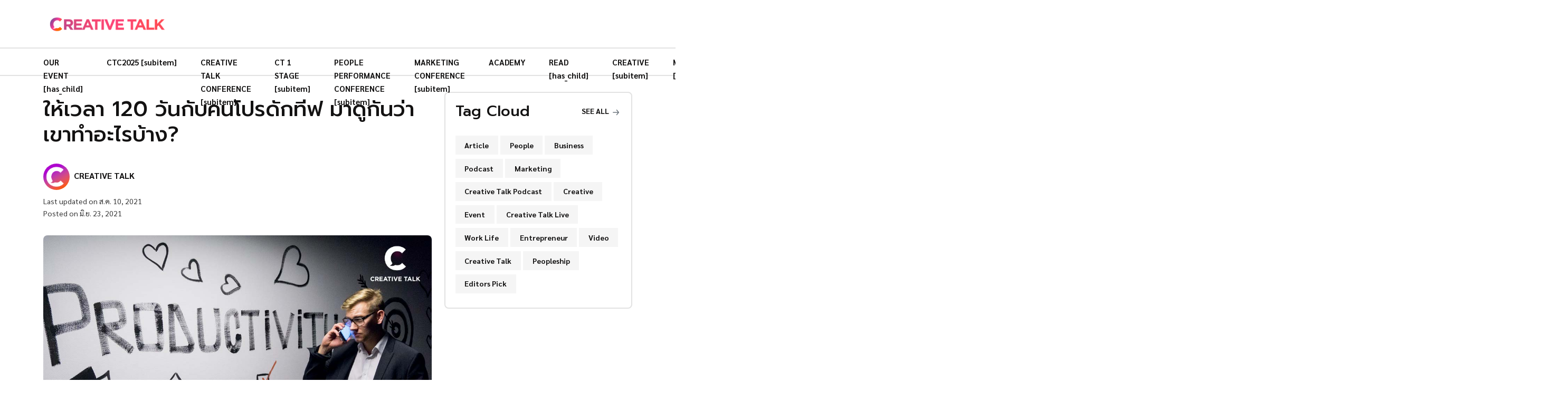

--- FILE ---
content_type: text/html; charset=utf-8
request_url: https://creativetalkconference.com/120-day-of-productive-people/
body_size: 10777
content:
<!DOCTYPE html>
<html lang="th">

  <head>
    <meta charset="utf-8" />

    <meta http-equiv="X-UA-Compatible" content="IE=edge" />
    <meta name="viewport" content="width=device-width, initial-scale=1" />

    <title>ให้เวลา 120 วันกับคนโปรดักทีฟ มาดูกันว่าเขาทำอะไรบ้าง?</title>

    <link
      rel="shortcut icon"
      type="image/ico"
      href="https://creativetalklive-storage.sgp1.digitaloceanspaces.com/2023/01/CTonWeb_Only-C.png"
    />

    <link
      href="https://fonts.googleapis.com/css2?family=Nunito:wght@700&family=Open+Sans&display=swap"
      rel="stylesheet"
    />

    <link rel="stylesheet" href="/assets/css/app.min.css?v=fa3dcf1c66" />

    <script>
      var pagination_next_page_number = '',
        pagination_available_pages_number = '';

      if (typeof site_content_key === "undefined") {
        var site_content_key = '';
      }

      if (typeof site_url === "undefined") {
        var site_url = 'https://creativetalkconference.com';
      }

      var ghost_root_url = "/ghost/api/v4";
    </script>

    <script>
      var themeConfig = {
        ghostSearchKey: '',
        includeBodyInSearch: true,
      };
    </script>

    <link rel="icon" href="https://creativetalklive-storage.sgp1.digitaloceanspaces.com/2023/01/CTonWeb_Only-C.png" type="image/png">
    <link rel="canonical" href="https://creativetalkconference.com/120-day-of-productive-people/">
    <meta name="referrer" content="no-referrer-when-downgrade">
    
    <meta property="og:site_name" content="CREATIVE TALK">
    <meta property="og:type" content="article">
    <meta property="og:title" content="ให้เวลา 120 วันกับคนโปรดักทีฟ มาดูกันว่าเขาทำอะไรบ้าง?">
    <meta property="og:description" content="หลังจากประกาศจากนายกรัฐมนตรีต่อประชาชนชาวไทยว่า “นับจากวันที่ 1 กรกฎาคมนี้เป็นต้นไป ประเทศไทยจะต้องเปิดประเทศให้ได้ภายใน 120 วัน” ก็เรียกเสียงฮือฮาไปทั่วทั้งโลกออนไลน์และออฟไลน์





CREATIVE TALK เลยอยากชวนเหล่า Active Learners ทุกคนมาดูกันว่าใน 120 วันเราสามารถทำอะไรได้บ้าง และจะเกิดอะไรถ้าเราให้เวลา">
    <meta property="og:url" content="https://creativetalkconference.com/120-day-of-productive-people/">
    <meta property="og:image" content="https://creativetalkconference.com/content/images/wordpress/2021/06/120dayproductiveweb.jpg">
    <meta property="article:published_time" content="2021-06-23T16:38:37.000Z">
    <meta property="article:modified_time" content="2021-08-10T12:56:12.000Z">
    <meta property="article:publisher" content="https://www.facebook.com/creativetalklive">
    <meta name="twitter:card" content="summary_large_image">
    <meta name="twitter:title" content="ให้เวลา 120 วันกับคนโปรดักทีฟ มาดูกันว่าเขาทำอะไรบ้าง?">
    <meta name="twitter:description" content="หลังจากประกาศจากนายกรัฐมนตรีต่อประชาชนชาวไทยว่า “นับจากวันที่ 1 กรกฎาคมนี้เป็นต้นไป ประเทศไทยจะต้องเปิดประเทศให้ได้ภายใน 120 วัน” ก็เรียกเสียงฮือฮาไปทั่วทั้งโลกออนไลน์และออฟไลน์





CREATIVE TALK เลยอยากชวนเหล่า Active Learners ทุกคนมาดูกันว่าใน 120 วันเราสามารถทำอะไรได้บ้าง และจะเกิดอะไรถ้าเราให้เวลา">
    <meta name="twitter:url" content="https://creativetalkconference.com/120-day-of-productive-people/">
    <meta name="twitter:image" content="https://creativetalkconference.com/content/images/wordpress/2021/06/120dayproductiveweb.jpg">
    <meta name="twitter:label1" content="Written by">
    <meta name="twitter:data1" content="CREATIVE TALK">
    <meta name="twitter:site" content="@creativetalkTH">
    <meta property="og:image:width" content="1110">
    <meta property="og:image:height" content="625">
    
    <script type="application/ld+json">
{
    "@context": "https://schema.org",
    "@type": "Article",
    "publisher": {
        "@type": "Organization",
        "name": "CREATIVE TALK",
        "url": "https://creativetalkconference.com/",
        "logo": {
            "@type": "ImageObject",
            "url": "https://creativetalklive-storage.sgp1.digitaloceanspaces.com/2023/01/CTonWeb_Only-C-copy.png"
        }
    },
    "author": {
        "@type": "Person",
        "name": "CREATIVE TALK",
        "image": {
            "@type": "ImageObject",
            "url": "https://creativetalkconference.com/content/images/2023/02/profile_photo-8.png",
            "width": 1000,
            "height": 1000
        },
        "url": "https://creativetalkconference.com/author/team/",
        "sameAs": []
    },
    "headline": "ให้เวลา 120 วันกับคนโปรดักทีฟ มาดูกันว่าเขาทำอะไรบ้าง?",
    "url": "https://creativetalkconference.com/120-day-of-productive-people/",
    "datePublished": "2021-06-23T16:38:37.000Z",
    "dateModified": "2021-08-10T12:56:12.000Z",
    "image": {
        "@type": "ImageObject",
        "url": "https://creativetalkconference.com/content/images/wordpress/2021/06/120dayproductiveweb.jpg",
        "width": 1110,
        "height": 625
    },
    "description": "\n\n\nหลังจากประกาศจากนายกรัฐมนตรีต่อประชาชนชาวไทยว่า “นับจากวันที่ 1 กรกฎาคมนี้เป็นต้นไป ประเทศไทยจะต้องเปิดประเทศให้ได้ภายใน 120 วัน” ก็เรียกเสียงฮือฮาไปทั่วทั้งโลกออนไลน์และออฟไลน์\n\n\n\n\n\nCREATIVE TALK เลยอยากชวนเหล่า Active Learners ทุกคนมาดูกันว่าใน 120 วันเราสามารถทำอะไรได้บ้าง และจะเกิดอะไรถ้าเราให้เวลา 120 วันกับคนที่โปรดักทีฟเขาจะทำอะไรได้บ้าง พร้อมแล้ว ไปดูกันเลย!\n\n\n\n\n\n\n1. อ่านหนังสือ ‘Think Again’ ติดต่อกันได้ 25 รอบ\n\n\n\n\n\nอดัม แกรนด์ เป็นนักจิตวิทยาและนักเขียนชื่อดัง เขาผ่านการขึ้นเวที TED",
    "mainEntityOfPage": "https://creativetalkconference.com/120-day-of-productive-people/"
}
    </script>

    <meta name="generator" content="Ghost 5.69">
    <link rel="alternate" type="application/rss+xml" title="CREATIVE TALK" href="https://creativetalkconference.com/rss/">
    
    <script defer src="https://cdn.jsdelivr.net/ghost/sodo-search@~1.1/umd/sodo-search.min.js" data-key="40fe3a8557713d8ad5264c4c5c" data-styles="https://cdn.jsdelivr.net/ghost/sodo-search@~1.1/umd/main.css" data-sodo-search="https://creativetalkconference.com/" crossorigin="anonymous"></script>
    
    <link href="https://creativetalkconference.com/webmentions/receive/" rel="webmention">
    <script defer src="/public/cards.min.js?v=fa3dcf1c66"></script>
    <link rel="stylesheet" type="text/css" href="/public/cards.min.css?v=fa3dcf1c66">
    <!-- Google Tag Manager -->
<script>(function(w,d,s,l,i){w[l]=w[l]||[];w[l].push({'gtm.start':
new Date().getTime(),event:'gtm.js'});var f=d.getElementsByTagName(s)[0],
j=d.createElement(s),dl=l!='dataLayer'?'&l='+l:'';j.async=true;j.src=
'https://www.googletagmanager.com/gtm.js?id='+i+dl;f.parentNode.insertBefore(j,f);
})(window,document,'script','dataLayer','GTM-KQMRRSS');</script>
<!-- End Google Tag Manager -->

<meta name="google-site-verification" content="bnR611uB0yD4nqefl8b49Jp68ua6XIogQj6I1El_xdw" />
<meta name="facebook-domain-verification" content="pq6jbboeaortr1j2uv8unrz1byuavi" />
<link rel="preconnect" href="https://fonts.googleapis.com">
<link rel="preconnect" href="https://fonts.gstatic.com" crossorigin>
<link href="https://fonts.googleapis.com/css2?family=Prompt:ital,wght@0,400;0,500;0,700;1,400;1,500;1,700&family=Sarabun:ital,wght@0,400;0,500;0,700;1,400;1,500;1,700&display=swap" rel="stylesheet">

<style>
  body {
    font-family: 'Sarabun', sans-serif;
  }
  h1, h2, h3, h4, h5, h6 {
    font-family: 'Prompt', sans-serif;
    font-weight: 500;  
  }
  /* Custom CSS */
  hr {
    border-top: 1px solid #aaa;
  }
  dl, ol, ul {
  	padding-left: 3rem;
  }
  ol li, ul li {
  	margin: 0 0 10px 0;
  }
  ol ol, ol ul, ul ol, ul ul {
    margin: 15px 0 0 0 !important;
  }
  ol ol li, ol ul li, ul ol li, ul ul li {
    margin: 0;
  }
  ol.list li, ul.list li, ul.tag-cloud li, ul.entry-tags-share li {
  	margin: 0 !important;
  }
  .entry-content ol.list li, .entry-content ul.list li, .remark {
   font-size: .9rem;
  }
  .kg-bookmark-card {
    background: none;
  }
  .kg-bookmark-title {
    font-size: 1.15rem;
  }
  .kg-bookmark-description {
    font-size: .9rem;
  }
  .entry-content .h2, .entry-content h2 {
    line-height: 1.35em;
  }
  .entry-content .h3, .entry-content h3 {
    margin: 0.5em 0em;
    line-height: 1.3em;
  }
  .entry-content .h4, .entry-content h4 {
    margin: 0.5em 0em;
  }
  .entry-content .h3+.h4, .entry-content .h3+h4, .entry-content h3+.h4, .entry-content h3+h4 {
    margin-top: 15px;
  }
  .entry-author-bio .card-body p.mb-0 {
    margin-top: .9375rem!important;
  }
  .author img {
    border-radius: 50%;
  }
  .footer-widget > .footer-logo.mb-3 {
    margin-bottom: .25rem !important;
  }
  .footer-widget > .mb-3 {
    margin-bottom: .9375rem!important;
  }
  .footer-widget .footer-nav li {
    margin: 0 0 .5rem 0;
    line-height: 1.5;
  }
  .entry-content .h5, .entry-content h5 {
	text-align: left;
    padding: .4em 0;
    margin: .5em 0 0;
    max-width: fit-content;
  }
  .blog-style3 .card-body {
    background: linear-gradient(0deg,rgba(0,0,0,.8) 0,rgba(0,0,0,.45) 75%,rgba(0,0,0,0) 100%);
  }
  .nf-editors-pick-section .feature-image .image-frame img {
    object-position: center;
  }
  ol.indent li, ul.indent li {
  	margin: 0 !important;
    list-style: none;
  }
  blockquote:before {
    content: none;
  }
  .entry-content blockquote {
    border-color: #ec6a37 !important;
  }
  .entry-content figure img {
    margin: 0 auto;
  }
  strong em {
    font-size: 1.15rem;
  }
  .kg-callout-text i b {
    font-size: 1.2rem;
    line-height: 1.75em;
  }
  .text-hl {
    color: #6610f2;
  }
  blockquote.tiktok-embed {
    border: none;
    background: none;
  }
  .author-block .avatar .list-inline-item {
    line-height: 1rem;
  }
  .author-name-full > .ps-1.d-flex.align-items-start.justify-content-between.flex-column {
    padding-top: .625rem !important;
    padding-bottom: 0;
    padding-left: 0 !important;
  }
  .author-name-full {
    align-items: center !important;
  }
  .kg-card.kg-callout-card.kg-callout-card-accent {
    margin: 1rem 0;
  }
  @media only screen and (max-width: 991px) {
    .entry-content .h2, .entry-content h2 {
      margin-bottom: 1em;
    }
    .h2, h2 {
      font-size: calc(1.225rem + .9vw);
    }
    .h3, h3 {
      font-size: calc(1.125rem + .6vw);
    }
    .h4, h4 {
      font-size: calc(1.125rem + .3vw);
    }
    .h5, h5 {
      font-size: 1.1rem;
    }
    .search-modal {
      top: 9px;
      right: 40px;
    }
  	dl, ol, ul {
  	  padding-left: 1.75rem;
  	}
    .blog-area {
      padding-top: 0 !important;
    }
  }
</style><style>:root {--ghost-accent-color: #FF1A75;}</style>

  </head>

  <body class="post-template body-shape">

    

<header class="header-area">
  <div class="header-navbar-middle d-none d-lg-block">
    <div class="container">
      <div class="d-flex flex-column flex-lg-row justify-content-lg-between">
        <div
          class="navbar-brand-wrapper py-3 d-flex justify-content-between align-items-center"
        >
          <a class="navbar-brand" href="https://creativetalkconference.com">
              <img src="https://creativetalklive-storage.sgp1.digitaloceanspaces.com/2023/01/CTonWeb_Only-C-copy.png" alt="CREATIVE TALK" />
          </a>
        </div>

        <div class="d-none d-lg-block">
          <section class="nf-ads-section">
  <div class="container">
    <div class="text-center nf-ads-box">
      <!-- <a
        href="https://events.creativetalkconference.com/"
        target="_blank"
        rel="noopener noreferrer"
      >
        <img
          class="lazyload"
          src="/assets/images/banners/banner_1748140809.jpg?v=fa3dcf1c66"
          alt="CTC2025"
        />
      </a> -->
    </div>
  </div>
</section>        </div>
      </div>
    </div>
  </div>

  <div
    class="header-navbar-bottom pt-2 pt-lg-0 pb-2 pb-lg-0 border-top border-bottom border-light"
  >
    <div class="container nf-menu-selector">
      <nav class="navbar navbar-expand-lg">
        <div class="nf-nav-header-part">
            <a class="navbar-brand" href="https://creativetalkconference.com">
              <img src="https://creativetalklive-storage.sgp1.digitaloceanspaces.com/2023/01/CTonWeb_Only-C-copy.png" alt="CREATIVE TALK" />
            </a>

          <button id="nf-navbar-toggler" type="button" aria-label="Search">
            <span class="navbar-toggler-icon"></span>
          </button>
        </div>

        <div class="main_navbar" id="main_nav">
            <ul class="navbar-nav me-auto">
      <li class="nav-item">
        <a class="nav-link" href="/event/">
          OUR EVENT [has_child]
        </a>
      </li>
      <li class="nav-item">
        <a class="nav-link" href="https://events.creativetalkconference.com/">
          CTC2025 [subitem]
        </a>
      </li>
      <li class="nav-item">
        <a class="nav-link" href="/event/ctc/">
          CREATIVE TALK CONFERENCE [subitem]
        </a>
      </li>
      <li class="nav-item">
        <a class="nav-link" href="/event/ct1stage/">
          CT 1 STAGE [subitem]
        </a>
      </li>
      <li class="nav-item">
        <a class="nav-link" href="/event/people-conf/">
          PEOPLE PERFORMANCE CONFERENCE [subitem]
        </a>
      </li>
      <li class="nav-item">
        <a class="nav-link" href="/event/martech-conf/">
          MARKETING CONFERENCE [subitem]
        </a>
      </li>
      <li class="nav-item">
        <a class="nav-link" href="/academy/">
          ACADEMY
        </a>
      </li>
      <li class="nav-item">
        <a class="nav-link" href="/read/">
          READ [has_child]
        </a>
      </li>
      <li class="nav-item">
        <a class="nav-link" href="/read/creative/">
          CREATIVE [subitem]
        </a>
      </li>
      <li class="nav-item">
        <a class="nav-link" href="/read/marketing/">
          MARKETING [subitem]
        </a>
      </li>
      <li class="nav-item">
        <a class="nav-link" href="/read/innovation/">
          INNOVATION [subitem]
        </a>
      </li>
      <li class="nav-item">
        <a class="nav-link" href="/read/entrepreneurship/">
          ENTREPRENEURSHIP [subitem]
        </a>
      </li>
      <li class="nav-item">
        <a class="nav-link" href="/read/people/">
          PEOPLE [subitem]
        </a>
      </li>
      <li class="nav-item">
        <a class="nav-link" href="/video-podcast/">
          VIDEO &amp; PODCAST [has_child]
        </a>
      </li>
      <li class="nav-item">
        <a class="nav-link" href="/video-podcast/morning-call/">
          MORNING CALL [subitem]
        </a>
      </li>
      <li class="nav-item">
        <a class="nav-link" href="/video-podcast/the-organice/">
          THE ORGANICE [subitem]
        </a>
      </li>
      <li class="nav-item">
        <a class="nav-link" href="/video-podcast/dyds/">
          DESIGN YOU DON&#x27;T SEE [subitem]
        </a>
      </li>
      <li class="nav-item">
        <a class="nav-link" href="/video-podcast/fast-track/">
          FAST TRACK [subitem]
        </a>
      </li>
      <li class="nav-item">
        <a class="nav-link" href="/video-podcast/katalyst-talk/">
          KATALYST TALK [subitem]
        </a>
      </li>
      <li class="nav-item">
        <a class="nav-link" href="/video-podcast/foundercast/">
          FOUNDERCAST [subitem]
        </a>
      </li>
      <li class="nav-item">
        <a class="nav-link" href="/video-podcast/sing-pradid-kid-dai/">
          สิ่งประดิษฐ์ คิดได้ [subitem]
        </a>
      </li>
      <li class="nav-item">
        <a class="nav-link" href="/contact-us/">
          ติดต่องาน
        </a>
      </li>
      <li class="nav-item">
        <a class="nav-link" href="/about-us/">
          รู้จักครีเอทีฟทอล์ก
        </a>
      </li>
  </ul>

        </div>

        <div class="search-modal">
          <a class="nav-link" href="#" data-ghost-search aria-label="Search">
            <i class="fas fa-search"></i>
          </a>
        </div>
      </nav>
    </div>

  </div>

  <div class="d-block d-lg-none">
    <section class="nf-ads-section">
  <div class="container">
    <div class="text-center nf-ads-box">
      <!-- <a
        href="https://events.creativetalkconference.com/"
        target="_blank"
        rel="noopener noreferrer"
      >
        <img
          class="lazyload"
          src="/assets/images/banners/banner_1748140809.jpg?v=fa3dcf1c66"
          alt="CTC2025"
        />
      </a> -->
    </div>
  </div>
</section>  </div>
</header>

  <!--/// Blog Area /// -->
  <div class="blog-area pt-3 pb-5">
    <div class="container">
      <div class="row">
        <div class="col-md-7 col-lg-8">
          <div class="mb-3">
  <div class="my-1">
    <h1>ให้เวลา 120 วันกับคนโปรดักทีฟ มาดูกันว่าเขาทำอะไรบ้าง?</h1>

  </div>

  <div class="row mt-3">
      <div class="col-md-6 col-lg-4">
        <div class="author-name-full justify-content-start flex-row">
            <img
              class="avatar rounded-circle"
              src="/content/images/2023/02/profile_photo-8.png"
              alt=""
            />

          <div
            class="ps-1 d-flex align-items-start justify-content-between flex-column"
          >
            <a href="/author/team/"><strong>CREATIVE TALK</strong></a>
            <p class="small"></p>
          </div>
        </div>
      </div>
  </div>

  <div class="mb-0">
    <p class="m-0 small">
      Last updated on
      ส.ค. 10, 2021
    </p>
    <p class="m-0 small">
      Posted on
      มิ.ย. 23, 2021
    </p>
  </div>
</div>
            <div class="featured-image pb-3">
              <div class="image-frame">
                <figure>
                  <img
                    class="w-100 rounded"
                    srcset="
                      /content/images/size/w300/wordpress/2021/06/120dayproductiveweb.jpg 300w,
                      /content/images/size/w600/wordpress/2021/06/120dayproductiveweb.jpg 600w,
                      /content/images/size/w1000/wordpress/2021/06/120dayproductiveweb.jpg 1000w,
                      /content/images/size/w2000/wordpress/2021/06/120dayproductiveweb.jpg 2000w"
                    sizes="(max-width: 1000px) 400px, 700px"
                    src="/content/images/size/w600/wordpress/2021/06/120dayproductiveweb.jpg"
                    alt="ให้เวลา 120 วันกับคนโปรดักทีฟ มาดูกันว่าเขาทำอะไรบ้าง?"
                  />
                </figure>

              </div>
            </div>

          <div class="entry-content pb-3 sidebar-right">
            <!--kg-card-begin: html-->
<p>หลังจากประกาศจากนายกรัฐมนตรีต่อประชาชนชาวไทยว่า “นับจากวันที่ 1 กรกฎาคมนี้เป็นต้นไป ประเทศไทยจะต้องเปิดประเทศให้ได้ภายใน 120 วัน” ก็เรียกเสียงฮือฮาไปทั่วทั้งโลกออนไลน์และออฟไลน์</p>



<p>CREATIVE TALK เลยอยากชวนเหล่า Active Learners ทุกคนมาดูกันว่าใน 120 วันเราสามารถทำอะไรได้บ้าง และจะเกิดอะไรถ้าเราให้เวลา 120 วันกับคนที่โปรดักทีฟเขาจะทำอะไรได้บ้าง พร้อมแล้ว ไปดูกันเลย!</p>



<h2>1. <strong>อ่านหนังสือ ‘Think Again’ ติดต่อกันได้ 25 รอบ</strong></h2>



<p>อดัม แกรนด์ เป็นนักจิตวิทยาและนักเขียนชื่อดัง เขาผ่านการขึ้นเวที TED มาแล้วถึง 2 ครั้ง และมียอดรับชมมากกว่าหลักล้าน และยังตีพิมพ์หนังสือไปทั่วโลก แต่เขาต้องไม่เชื่อแน่ว่าจะมีคนที่อ่านหนังสือเขาซ้ำติดต่อกันถึง 25 รอบแน่ๆ</p>



<p>อ้างอิงจาก LITERARY HUB ที่บอกเราว่าคนที่รักการอ่านจะอ่านหนังสือได้ 80 เล่ม/ปี หรือก็เดือนละ 6 เล่มโดยประมาณ ซึ่งถ้าอ่านเล่มเดิมก็จะยิ่งอ่านได้เร็วขึ้นไปอีก&nbsp;เรียกว่าคิดแล้วคิดใหม่ได้เกือบ 30 รอบเลยทีเดียว ทำอะไรก็ไม่มีพลาดชัวร์!</p>



<h2>2. <strong>ทำลายสถิติเวลาในการทำงาน 72,000 นาทีของอีลอน มัสก์</strong></h2>



<p>อีลอน มัสก์ ผู้ก่อตั้งบริษัทขนส่งอวกาศ SpaceX และเป็น CEO ของ Tesla บริษัทผลิตและออกแบบรถพลังงานไฟฟ้า รวมถึงเป็นผู้ทรงอิทธิพลในโลกของ Cryptocurrency ใช้เวลากว่า 100 ชั่วโมงต่อสัปดาห์ หรือ 72,000 นาทีในการทำงาน ที่ปกติแล้วสัปดาห์หนึ่งจะมีทั้งหมด 168 ชั่วโมง&nbsp;</p>



<p>แต่คุณสามารถเอาชนะสถิตินี้ของอีลอน มัสก์ได้ ถ้าคุณทำงานในจำนวนชั่วโมงหรือนาทีที่มากกว่า ไม่แน่ว่าคุณนี่แหละ คือคนที่สามารถส่งคนไปเที่ยวดวงจันทร์ได้ก่อนเป็นคนแรก!</p>



<h2>3. <strong>สร้างแพลตฟอร์มระดับพันล้านที่ชื่อ Instagram&nbsp;</strong></h2>



<p>เควิน ซิสตรอม และ ไมค์ ครีเกอร์ ได้เขียนโปรแกรมสร้างแอพพลิเคชั่นที่ชื่อ ‘instagram’ ขึ้นมาจากความคิดตั้งต้นในตอนนั้นว่า “ทำไมเราถึงไม่มีพื้นที่โชว์ภาพกันบ้างนะ” พวกเขาก็เลยเริ่มต้นของเขียนโปรแกรมและใส่ลูกเล่นอย่างฟิลเตอร์แต่งภาพเข้าไป เพื่อให้คนรู้สึกสะดวกใจที่จะแชร์ภาพถ่ายของเขามากขึ้น</p>



<p>ไอเดียจากคำถามเล็กๆ ภายใน 4 เดือนถัดมาหลังเปิดตัวแอพฯ พวกเขาทำกำไรถึง 7,000,000 เหรียญ ก่อนจะกลายเป็นธุรกิจระดับหลักพันล้านในเวลาต่อมา และที่น่าเซอร์ไพรส์มากไปกว่านั้นคือ พวกเขาใช้เวลาเพียง 2 เดือนในการเขียนโปรแกรมเพื่อสร้างแอพฯ นี้ขึ้นมา</p>



<h2>4. <strong>พัฒนาทักษะใหม่ให้ตัวเองได้อย่างต่ำ 144 อย่าง</strong></h2>



<p>Josh Kaufman ได้พูดบนเวที TEDxCSU ไว้ถึงประเด็นการเรียนรู้สิ่งใหม่ว่า เราสามารถทำได้ ถ้าเราได้ให้ความสำคัญกับ 20 ชั่วโมงแรกของการเรียนรู้สิ่งนั้น ซึ่งหากคุณมีเวลา 120 วันหรือก็คือ 2,880 ชั่วโมง คุณจะสามารถเรียนรู้วิชาใหม่ๆ ได้ถึง 144 อย่างเชียวนะ!</p>



<p>ถ้าคุณอยากเรียนรู้สิ่งใหม่ แต่ยังไม่รู้ว่าจะเริ่มจากที่ไหนดี เราขอแนะนำ CTC2021 Online ที่จะทำให้คุณเรียนรู้ได้ไม่รู้จบ จะมากกว่า 120 วันก็ได้นะ</p>



<h2><strong>5. เด็กทารกเริ่มเรียนรู้ที่จะแสดงอารมณ์ได้แล้ว</strong></h2>



<p>สุดท้าย เราขอกลับมาที่การพัฒนาของมนุษย์กันบ้าง คุณคงจำไม่ได้แล้ว แต่รู้ไหมว่าในวัย 4 เดือนคุณเริ่มมีความรู้สึกผูกพันกับคนและสิ่งของ เริ่มจะมีการแสดงอารมณ์ชอบ ดีใจ หงุดหงิด หรือไม่พอใจกลับมาให้พ่อกับแม่ตื่นเต้นได้แล้ว ซึ่งในเด็กวัยนี้เป็นช่วงที่ต้องดูแลเป็นอย่างดี เพื่อป้องกันความเสี่ยงที่เขาจะติดนิสัยที่ไม่พึงประสงค์ไปถึงตอนโต</p>



<p>และทั้งหมดนี้ เป็นเพียงส่วนหนึ่งของการใช้ 120 วันอย่างคุ้มค่าที่สุด ไม่ว่าจะอ่านหนังสือ เรียนรู้สิ่งใหม่ เปิดธุรกิจ ไปจนถึงเด็กทารกยังแสดงอารมณ์ได้&nbsp;</p>



<p>แล้วคุณล่ะ คิดว่าจะใช้ 120 วันไปกันอะไร?</p>



<p><strong>อ้างอิงจาก</strong></p>



<ul><li><a href="https://lithub.com/how-many-books-will-you-read-before-you-die/?ref=creativetalkconference.com" target="_blank" rel="noreferrer noopener">How Many Books Will You Read Before You Die?</a></li><li><a href="https://qz.com/1000370/the-days-and-nights-of-elon-musk-how-he-spends-his-time-at-work-and-play/?ref=creativetalkconference.com" target="_blank" rel="noreferrer noopener">The days and nights of Elon Musk: How he spends his time at work and play</a></li><li><a href="https://techcrunch.com/2011/02/02/instagram-funding/?ref=creativetalkconference.com" target="_blank" rel="noreferrer noopener">Instagram Filters Through Suitors To Capture $7 Million In Funding Led By Benchmark</a></li><li><a href="https://www.youtube.com/watch?v=5MgBikgcWnY&ref=creativetalkconference.com" target="_blank" rel="noreferrer noopener">The first 20 hours &#8212; how to learn anything | Josh Kaufman | TEDxCSU</a></li><li><a href="http://www.rakluke.com/?ref=creativetalkconference.com" target="_blank" rel="noreferrer noopener">www.rakluke.com</a></li></ul>
<!--kg-card-end: html-->

            <div class="d-none">
              trending
              trending
              sports
              recipe
            </div>
          </div>

          <div
  class="single-post-widget border-light border-top pt-3 mt-3"
  data-aos="fade-in"
>
  <h4>Share on</h4>
  <ul class="list-inline">
    <li class="list-inline-item">
      <a
        class="rounded btn btn-sm btn-fc text-light"
        target="_blank"
        href="https://www.facebook.com/sharer/sharer.php?u=https://creativetalkconference.com/120-day-of-productive-people/"
        onclick="window.open(this.href, 'facebook-share','width=580,height=296'); return false;"
      >
        <i class="me-1 fab fa-facebook-f"></i>
        Share
      </a>
    </li>
    <li class="list-inline-item">
      <a
        class="rounded btn btn-success btn-sm btn-twi text-light"
        target="_blank"
        href="http://twitter.com/share?text=%E0%B9%83%E0%B8%AB%E0%B9%89%E0%B9%80%E0%B8%A7%E0%B8%A5%E0%B8%B2%20120%20%E0%B8%A7%E0%B8%B1%E0%B8%99%E0%B8%81%E0%B8%B1%E0%B8%9A%E0%B8%84%E0%B8%99%E0%B9%82%E0%B8%9B%E0%B8%A3%E0%B8%94%E0%B8%B1%E0%B8%81%E0%B8%97%E0%B8%B5%E0%B8%9F%20%E0%B8%A1%E0%B8%B2%E0%B8%94%E0%B8%B9%E0%B8%81%E0%B8%B1%E0%B8%99%E0%B8%A7%E0%B9%88%E0%B8%B2%E0%B9%80%E0%B8%82%E0%B8%B2%E0%B8%97%E0%B8%B3%E0%B8%AD%E0%B8%B0%E0%B9%84%E0%B8%A3%E0%B8%9A%E0%B9%89%E0%B8%B2%E0%B8%87%3F&amp;url=https://creativetalkconference.com/120-day-of-productive-people/"
        onclick="window.open(this.href, 'facebook-share','width=580,height=296'); return false;"
      >
        <i class="me-1 fab fa-twitter"></i>
        Tweet
      </a>
    </li>
    <li class="list-inline-item">
      <a
        class="rounded btn btn-danger btn-sm text-light"
        target="_blank"
        href="https://pinterest.com/pin/create/button/?https://creativetalkconference.com/120-day-of-productive-people/&media=https://creativetalkconference.com/content/images/wordpress/2021/06/120dayproductiveweb.jpg"
        onclick="window.open(this.href, 'pin-it','width=580,height=296'); return false;"
      >
        <i class="me-1 fab fa-pinterest"></i>
        Pin it
      </a>
    </li>
  </ul>
</div>


<div
  data-aos="fade-in"
  class="single-post-widget border-light border-top pt-3 mt-3"
>
  <ul
    class="entry-navigation list-inline d-block d-lg-flex justify-content-between flex"
  >
      <li class="col-xl-6 mb-3 mb-lg-0">
        <article
          class="blog-style5 d-flex align-items-center box-hover rounded"
        >
          <a href="/120-day-do-something-fun-for-yourself/" aria-label="120 วัน ทำอะไรให้ตัวเองสนุกได้มากกว่าการรอคอยบ้าง?">
            <div
              class="post-img-wrap position-relative overflow-hidden me-2 ms-0"
            >
              <img
                class="post-img lazyloaded"
                src="/content/images/wordpress/2021/06/120dayweb.jpg"
                data-src="/content/images/wordpress/2021/06/120dayweb.jpg"
                alt="Post Title Here"
              />
            </div>
          </a>
          <div class="post-content pt-md-2 pt-xl-0 pt-0">
            <p class="mb-1">Previous Article</p>
            <h6 class="post-title">
              <a href="/120-day-do-something-fun-for-yourself/">120 วัน ทำอะไรให้ตัวเองสนุกได้มากกว่าการรอคอยบ้าง?</a>
            </h6>
          </div>
        </article>
      </li>

      <li class="col-xl-6">
        <article
          class="blog-style5 d-flex align-items-center box-hover rounded"
        >
          <div class="post-content pt-md-2 pt-xl-0 pt-0">
            <p class="mb-1 text-end">Next Article</p>
            <h6 class="post-title text-end">
              <a href="/cx-champion/">มาเรียนรู้กับ “CX Champion” ถอดรหัสผู้นำเกมด้าน Customer Experience ยกระ?</a>
            </h6>
          </div>

          <a href="/cx-champion/" aria-label="มาเรียนรู้กับ “CX Champion” ถอดรหัสผู้นำเกมด้าน Customer Experience ยกระ?">
            <div
              class="post-img-wrap position-relative overflow-hidden me-0 ms-2"
            >
              <img
                class="post-img lazyload"
                src="/content/images/wordpress/2021/06/Zendesk-CXweb.jpg"
                data-src="/content/images/wordpress/2021/06/Zendesk-CXweb.jpg"
                alt="มาเรียนรู้กับ “CX Champion” ถอดรหัสผู้นำเกมด้าน Customer Experience ยกระ?"
              />
            </div>
          </a>
        </article>
      </li>
  </ul>
</div>

  <div
    data-aos="fade-in"
    class="single-post-widget border-light border-top pt-3 mt-3"
  >
    <div
      class="entry-author-bio my-2 card border border-light box-hover px-2 py-2 bg-light"
    >
      <div class="card-body">
        <div class="author-info">
          <div class="nf-avatar">
            <img
              src="/content/images/2023/02/profile_photo-8.png"
              class="avatar-image rounded-circle"
              alt="CREATIVE TALK"
            />
          </div>
          <div class="nf-name">
            <h6 class="text-primary mb-0"><a href="/author/team/">CREATIVE TALK</a></h6>
          </div>
        </div>

      </div>
    </div>
  </div>

        </div>

        <div class="col-lg-4 col-md-5 pt-4 pt-md-0">
          


    <div class="sidebar-widget mb-3 border border-light rounded">
      <div class="wrapper">
        <div class="row">
          <div class="col-md-12">
            <div class="section-title-block d-flex pb-3">
              <h3 class="section-widget-title">Tag Cloud</h3>
              <a href="/tags" class="text-uppercase section-title-link">
                See all
                <svg
                  width="24"
                  height="24"
                  viewBox="0 0 24 24"
                  xmlns="http://www.w3.org/2000/svg"
                >
                  <path
                    d="M1.5 13.5h17.79l-5.445 6.54a1.502 1.502 0 102.31 1.92l7.5-9a1.78 1.78 0 00.135-.226c0-.075.075-.12.105-.195A1.5 1.5 0 0024 12a1.499 1.499 0 00-.105-.54c0-.075-.075-.12-.105-.195a1.766 1.766 0 00-.135-.225l-7.5-9A1.499 1.499 0 0015 1.5a1.5 1.5 0 00-1.155 2.46l5.445 6.54H1.5a1.5 1.5 0 100 3z"
                  >
                  </path>
                </svg>
              </a>
            </div>
          </div>
        </div>

        <ul class="tag-cloud list-inline">
            <li class="list-inline-item">
              <a
                class="btn bg-light text-secondary bg-hover-danger text-hover-white bg-hover-danger text-hover-white btn-sm"
                href="/tag/article/"
              >
                Article
              </a>
            </li>
            <li class="list-inline-item">
              <a
                class="btn bg-light text-secondary bg-hover-danger text-hover-white bg-hover-danger text-hover-white btn-sm"
                href="/tag/people/"
              >
                People
              </a>
            </li>
            <li class="list-inline-item">
              <a
                class="btn bg-light text-secondary bg-hover-danger text-hover-white bg-hover-danger text-hover-white btn-sm"
                href="/tag/business/"
              >
                Business
              </a>
            </li>
            <li class="list-inline-item">
              <a
                class="btn bg-light text-secondary bg-hover-danger text-hover-white bg-hover-danger text-hover-white btn-sm"
                href="/tag/podcast/"
              >
                Podcast
              </a>
            </li>
            <li class="list-inline-item">
              <a
                class="btn bg-light text-secondary bg-hover-danger text-hover-white bg-hover-danger text-hover-white btn-sm"
                href="/tag/marketing/"
              >
                Marketing
              </a>
            </li>
            <li class="list-inline-item">
              <a
                class="btn bg-light text-secondary bg-hover-danger text-hover-white bg-hover-danger text-hover-white btn-sm"
                href="/tag/creative-talk-podcast/"
              >
                Creative Talk Podcast
              </a>
            </li>
            <li class="list-inline-item">
              <a
                class="btn bg-light text-secondary bg-hover-danger text-hover-white bg-hover-danger text-hover-white btn-sm"
                href="/tag/creative/"
              >
                Creative
              </a>
            </li>
            <li class="list-inline-item">
              <a
                class="btn bg-light text-secondary bg-hover-danger text-hover-white bg-hover-danger text-hover-white btn-sm"
                href="/tag/event/"
              >
                Event
              </a>
            </li>
            <li class="list-inline-item">
              <a
                class="btn bg-light text-secondary bg-hover-danger text-hover-white bg-hover-danger text-hover-white btn-sm"
                href="/tag/creative-talk-live/"
              >
                Creative Talk Live
              </a>
            </li>
            <li class="list-inline-item">
              <a
                class="btn bg-light text-secondary bg-hover-danger text-hover-white bg-hover-danger text-hover-white btn-sm"
                href="/tag/work-life/"
              >
                Work Life
              </a>
            </li>
            <li class="list-inline-item">
              <a
                class="btn bg-light text-secondary bg-hover-danger text-hover-white bg-hover-danger text-hover-white btn-sm"
                href="/tag/entrepreneur/"
              >
                Entrepreneur
              </a>
            </li>
            <li class="list-inline-item">
              <a
                class="btn bg-light text-secondary bg-hover-danger text-hover-white bg-hover-danger text-hover-white btn-sm"
                href="/tag/video/"
              >
                Video
              </a>
            </li>
            <li class="list-inline-item">
              <a
                class="btn bg-light text-secondary bg-hover-danger text-hover-white bg-hover-danger text-hover-white btn-sm"
                href="/tag/creative-talk/"
              >
                Creative Talk
              </a>
            </li>
            <li class="list-inline-item">
              <a
                class="btn bg-light text-secondary bg-hover-danger text-hover-white bg-hover-danger text-hover-white btn-sm"
                href="/tag/peopleship/"
              >
                Peopleship
              </a>
            </li>
            <li class="list-inline-item">
              <a
                class="btn bg-light text-secondary bg-hover-danger text-hover-white bg-hover-danger text-hover-white btn-sm"
                href="/tag/editors-pick/"
              >
                Editors Pick
              </a>
            </li>
        </ul>
      </div>
    </div>
        </div>
      </div>
    </div>
  </div>


<footer class="footer-area pt-7 pb-2 border-light border-top">
  <div class="container">
    
<div class="row">
  <div
    class="col-xxl-4 col-xl-4 col-lg-5 col-12 pb-3 d-flex align-items-center"
  >
    <div class="footer-widget pe-2">
    <img class="footer-logo mb-3" src="https://creativetalklive-storage.sgp1.digitaloceanspaces.com/2023/01/CTonWeb_Only-C-copy.png" alt="CREATIVE TALK" />

  <p>The Future Belongs to Your Creativity</p>
</div>  </div>


  <div class="col-xxl-4 col-xl-4 col-lg-3 col-md-6 col-sm-6 pb-3">
    
<div class="footer-widget ps-2 ps-sm-0">
  <h5 class="mb-3">Social Media</h5>

  <ul class="footer-nav list-inline row">
      <li class="col-12 col-xl-6">
        <a href="https://www.facebook.com/creativetalklive">
          <span class="icon"><i class="fab fa-facebook-f"></i></span>
          Facebook
        </a>
      </li>

      <li class="col-12 col-xl-6">
        <a href="https://twitter.com/creativetalkTH">
          <span class="icon"><i class="fab fa-twitter"></i></span>
          Twitter
        </a>
      </li>
    <li class="col-12 col-xl-6">
      <a href="https://www.instagram.com/creativetalklive/" target="_blank">
        <span class="icon"><i class="fab fa-instagram"></i></span>
        Instagram
      </a>
    </li>
    <li class="col-12 col-xl-6">
      <a href="https://www.youtube.com/@CreativeTalk/" target="_blank">
        <span class="icon"><i class="fab fa-youtube"></i></span>
        Youtube
      </a>
    </li>
    <li class="col-12 col-xl-6">
      <a
        href="https://open.spotify.com/show/6F3032CZnrf4uBEbLWbQQB?si=oOWdG0kDQg6qpodLNZeqbQ&nd=1"
        target="_blank"
      >
        <span class="icon"><i class="fab fa-spotify"></i></span>
        Spotify
      </a>
    </li>
    <li class="col-12 col-xl-6">
      <a href="https://soundcloud.com/creativetalkpodcast" target="_blank">
        <span class="icon"><i class="fab fa-soundcloud"></i></span>
        Soundcloud
      </a>
    </li>
  </ul>
</div>  </div>

  <div class="col-xxl-4 col-xl-4 col-lg-4 col-md-6 col-sm-6 pb-3">
    <div class="footer-widget ps-2 ps-sm-0">
  <h5 class="mb-3">Contact Info</h5>

  <ul class="footer-nav list-inline row">
    <li class="col-12">
      <a
        href="https://www.google.co.th/maps/place/%E0%B8%9A%E0%B8%88%E0%B8%81.+%E0%B8%AD%E0%B8%B2%E0%B8%A3%E0%B9%8C+%E0%B8%88%E0%B8%B5+%E0%B8%9A%E0%B8%B5+%E0%B9%80%E0%B8%8B%E0%B9%80%E0%B8%A7%E0%B9%88%E0%B8%99%E0%B8%95%E0%B8%B5%E0%B9%89%E0%B8%97%E0%B8%B9/@13.7365281,100.6198857,17z/data=!3m1!4b1!4m5!3m4!1s0x311d61d1437b59f5:0x5c5c6bcf2e318ad!8m2!3d13.7365281!4d100.6220744?hl=th"
        target="_blank"
      >
        <span class="icon"><i class="fas fa-map-pin"></i></span>
        1248 Phatthanakan Road Suanluang, Suanluang Bangkok 10250 Thailand
      </a>
    </li>
    <li class="col-12 col-xl-6">
      <a href="mailto:info@rgb72.com">
        <span class="icon"><i class="fas fa-envelope-open"></i></span>
        Info@rgb72.com
      </a>
    </li>
    <li class="col-12 col-xl-6">
      <a href="tel:020131490">
        <span class="icon"><i class="fas fa-phone"></i></span>
        +66.2.013.1490
      </a>
    </li>
  </ul>
</div>  </div>
</div>

<div class="row">
  <div class="col-md-12 mt-4 border-1 border-top pt-3 border-light">
    <div class="footer-copyright text-sm text-center">
      <p>
        &copy;<span id="spanYear">2024</span>
        CREATIVE TALK,
        All Rights Reserved.
    </div>
  </div>
</div>  </div>
</footer>

    <!-- gulp:js -->
    <script src="/assets/js/build.min.js?v=fa3dcf1c66"></script>
    <!-- endgulp -->

    <script>

  const postsPerPage = 10;

  (function ($) {
    "use strict";

    const value = [2, 1, 2, 3];
    for (
      let x = 2, i = -1;
      x <= $(".h4-post").length;
      x = x + value[i + 1], i++
    ) {
      $(`.h4-post:nth-child(${x})`).addClass("h4-post-hidden");
      if (i == 3) {
        i = -1;
      }
    }
    $(".h4-post-hidden").remove();

    for (let x = 4; x <= $(".h5-post").length; x = x + 5) {
      $(`.h5-post:nth-child(${x})`).removeClass("col-xl-4");
      $(`.h5-post:nth-child(${x + 1})`).removeClass("col-xl-4");
      // console.log(x, x + 1);
    }

    $(document).ready(function () {
      $(".nf-post-item").slice(0, 10).show();

      $(
        ".loadmore-1, .loadmore-2, .loadmore-3, .loadmore-4, .loadmore-5, .loadmore-h4, .loadmore-h5, .loadmore-h6"
      ).on("click", function (e) {
        e.preventDefault();

        $(".nf-post-item:hidden")
          .slice(0, 10)
          .slideDown();

        if ($(".nf-post-item:hidden").length <= 1) {
          $(
            ".loadmore-1, .loadmore-2, .loadmore-3, .loadmore-4, .loadmore-5, .loadmore-h4, .loadmore-h5, .loadmore-h6"
          ).remove();
        }
      });

      let x = 1;

      $(".next-page").on("click", function () {
        x++;

        $(this).attr("href", "#page/" + x + "/");
        $(".prev-page").attr("href", "#page/" + (x - 1) + "/");

        $(".nf-post-item:hidden").slice(0, 10).show();
        $(".nf-post-item").slice(0, 10).hide();
      });

      $(".prev-page").on("click", function () {
        if (x < 1) {
          return;
        }

        x--;

        $(this).attr("href", "#page/" + x + "/");
        $(".next-page").attr("href", "#page/" + (x + 1) + "/");
        // console.log($(".nf-post-item:hidden").slice(0, 10));
      });
    });
  })(jQuery);
</script>
    <script>
      $("span.nf-toggle-icon").on("click", function() {
        $(this).parent().toggleClass("nf-toggle-dropdown");
      });
    </script>

    <!-- Google Tag Manager (noscript) -->
<noscript><iframe src="https://www.googletagmanager.com/ns.html?id=GTM-KQMRRSS"
height="0" width="0" style="display:none;visibility:hidden"></iframe></noscript>
<!-- End Google Tag Manager (noscript) -->
  </body>

</html>

--- FILE ---
content_type: text/plain
request_url: https://www.google-analytics.com/j/collect?v=1&_v=j102&a=744957078&t=pageview&_s=1&dl=https%3A%2F%2Fcreativetalkconference.com%2F120-day-of-productive-people%2F&ul=en-us%40posix&dt=%E0%B9%83%E0%B8%AB%E0%B9%89%E0%B9%80%E0%B8%A7%E0%B8%A5%E0%B8%B2%20120%20%E0%B8%A7%E0%B8%B1%E0%B8%99%E0%B8%81%E0%B8%B1%E0%B8%9A%E0%B8%84%E0%B8%99%E0%B9%82%E0%B8%9B%E0%B8%A3%E0%B8%94%E0%B8%B1%E0%B8%81%E0%B8%97%E0%B8%B5%E0%B8%9F%20%E0%B8%A1%E0%B8%B2%E0%B8%94%E0%B8%B9%E0%B8%81%E0%B8%B1%E0%B8%99%E0%B8%A7%E0%B9%88%E0%B8%B2%E0%B9%80%E0%B8%82%E0%B8%B2%E0%B8%97%E0%B8%B3%E0%B8%AD%E0%B8%B0%E0%B9%84%E0%B8%A3%E0%B8%9A%E0%B9%89%E0%B8%B2%E0%B8%87%3F&sr=1280x720&vp=1280x720&_u=YEBAAEABAAAAACAAI~&jid=1247214939&gjid=983372473&cid=614857178.1769900766&tid=UA-77381952-1&_gid=1139381209.1769900766&_r=1&_slc=1&gtm=45He61r1n81KQMRRSSv810060218za200zd810060218&gcd=13l3l3l3l1l1&dma=0&tag_exp=103116026~103200004~104527906~104528501~104684208~104684211~115938465~115938468~116185181~116185182~116988315~117041588&z=1142467626
body_size: -454
content:
2,cG-MWWD7YLSPZ